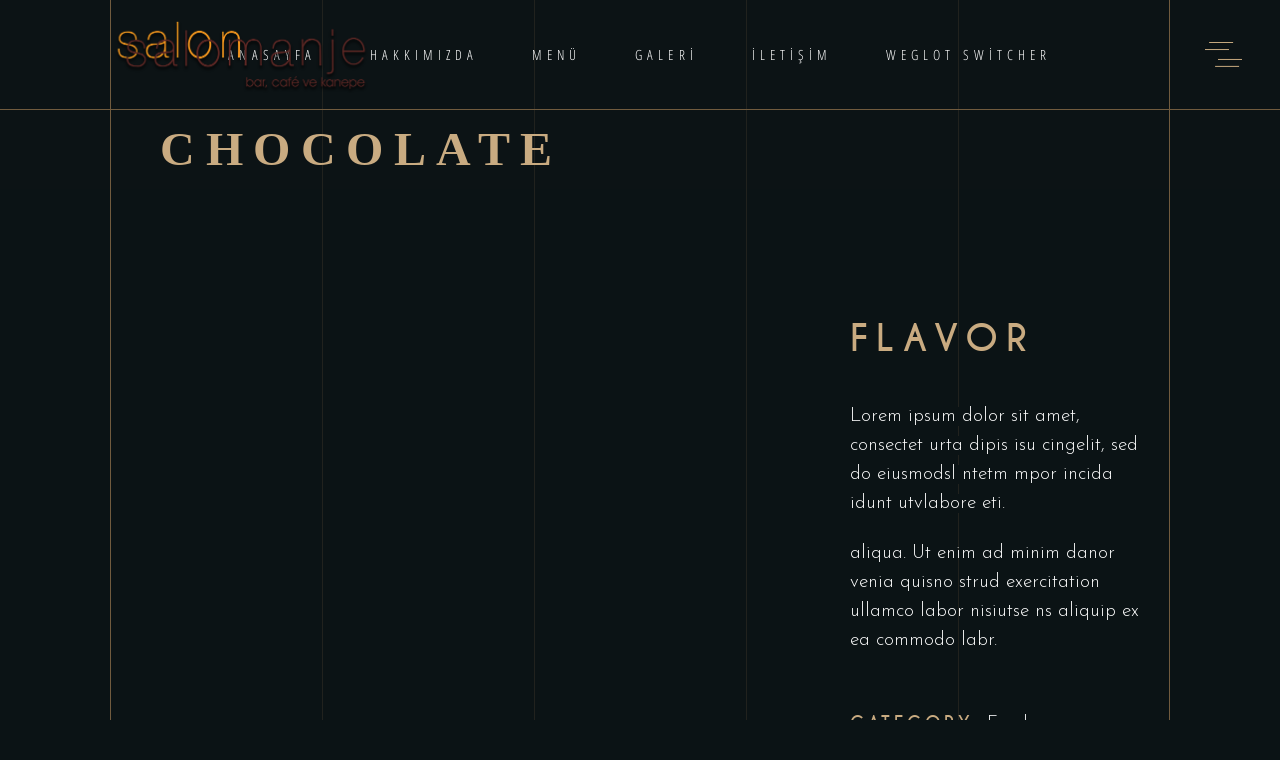

--- FILE ---
content_type: text/css; charset=utf-8
request_url: https://www.salomanje.com.tr/wp-content/uploads/elementor/css/post-1129.css?ver=1769390657
body_size: 259
content:
.elementor-1129 .elementor-element.elementor-element-4a421f7 > .elementor-widget-wrap > .elementor-widget:not(.elementor-widget__width-auto):not(.elementor-widget__width-initial):not(:last-child):not(.elementor-absolute){margin-block-end:0px;}.elementor-1129 .elementor-element.elementor-element-4a421f7 > .elementor-element-populated{margin:0px 0px 0px 0px;--e-column-margin-right:0px;--e-column-margin-left:0px;padding:0px 0px 0px 0px;}.elementor-1129 .elementor-element.elementor-element-d34ed54 > .elementor-widget-container{margin:5px 0px 0px 0px;padding:0px 0px 0px 0px;}.elementor-1129 .elementor-element.elementor-element-d34ed54 .elementor-heading-title{line-height:1.3em;}.elementor-1129 .elementor-element.elementor-element-a9beb66 > .elementor-widget-container{margin:15px 0px 0px 0px;padding:0px 0px 0px 0px;}.elementor-1129 .elementor-element.elementor-element-875b3bf > .elementor-widget-container{margin:21px 0px 0px 0px;padding:0px 0px 0px 0px;}

--- FILE ---
content_type: application/javascript; charset=utf-8
request_url: https://www.salomanje.com.tr/wp-content/cache/min/1/wp-content/plugins/qi-addons-for-elementor/inc/shortcodes/parallax-images/assets/js/plugins/jquery.parallax-scroll.js?ver=1664541281
body_size: 1564
content:
var ParallaxScroll={showLogs:!1,round:1000,init:function(){this._log("init");if(this._inited){this._log("Already Inited");this._inited=!0;return}
this._requestAnimationFrame=(function(){return window.requestAnimationFrame||window.webkitRequestAnimationFrame||window.mozRequestAnimationFrame||window.oRequestAnimationFrame||window.msRequestAnimationFrame||function(callback,element){window.setTimeout(callback,1000/60)}})();this._onScroll(!0)},_inited:!1,_properties:['x','y','z','rotateX','rotateY','rotateZ','scaleX','scaleY','scaleZ','scale'],_requestAnimationFrame:null,_log:function(message){if(this.showLogs)console.log("Parallax Scroll / "+message)},_onScroll:function(noSmooth){var scroll=jQuery(document).scrollTop();var windowHeight=jQuery(window).height();this._log("onScroll "+scroll);jQuery("[data-parallax]").each(jQuery.proxy(function(index,el){var jQueryel=jQuery(el);var properties=[];var applyProperties=!1;var style=jQueryel.data("style");if(style==undefined){style=jQueryel.attr("style")||"";jQueryel.data("style",style)}
var datas=[jQueryel.data("parallax")];var iData;for(iData=2;;iData++){if(jQueryel.data("parallax"+iData)){datas.push(jQueryel.data("parallax-"+iData))}else{break}}
var datasLength=datas.length;for(iData=0;iData<datasLength;iData ++){var data=datas[iData];var scrollFrom=data["from-scroll"];if(scrollFrom==undefined)scrollFrom=Math.max(0,jQuery(el).offset().top-windowHeight);scrollFrom=scrollFrom|0;var scrollDistance=data.distance;var scrollTo=data["to-scroll"];if(scrollDistance==undefined&&scrollTo==undefined)scrollDistance=windowHeight;scrollDistance=Math.max(scrollDistance|0,1);var easing=data.easing;var easingReturn=data["easing-return"];if(easing==undefined||!jQuery.easing||!jQuery.easing[easing])easing=null;if(easingReturn==undefined||!jQuery.easing||!jQuery.easing[easingReturn])easingReturn=easing;if(easing){var totalTime=data.duration;if(totalTime==undefined)totalTime=scrollDistance;totalTime=Math.max(totalTime|0,1);var totalTimeReturn=data["duration-return"];if(totalTimeReturn==undefined)totalTimeReturn=totalTime;scrollDistance=1;var currentTime=jQueryel.data("current-time");if(currentTime==undefined)currentTime=0}
if(scrollTo==undefined)scrollTo=scrollFrom+scrollDistance;scrollTo=scrollTo|0;var smoothness=data.smoothness;if(smoothness==undefined)smoothness=30;smoothness=smoothness|0;if(noSmooth||smoothness==0)smoothness=1;smoothness=smoothness|0;var scrollCurrent=scroll;scrollCurrent=Math.max(scrollCurrent,scrollFrom);scrollCurrent=Math.min(scrollCurrent,scrollTo);if(easing){if(jQueryel.data("sens")==undefined)jQueryel.data("sens","back");if(scrollCurrent>scrollFrom){if(jQueryel.data("sens")=="back"){currentTime=1;jQueryel.data("sens","go")}else{currentTime++}}
if(scrollCurrent<scrollTo){if(jQueryel.data("sens")=="go"){currentTime=1;jQueryel.data("sens","back")}else{currentTime++}}
if(noSmooth)currentTime=totalTime;jQueryel.data("current-time",currentTime)}
this._properties.map(jQuery.proxy(function(prop){var defaultProp=0;var to=data[prop];if(to==undefined)return;if(prop=="scale"||prop=="scaleX"||prop=="scaleY"||prop=="scaleZ"){defaultProp=1}else{to=to|0}
var prev=jQueryel.data("_"+prop);if(prev==undefined)prev=defaultProp;var next=((to-defaultProp)*((scrollCurrent-scrollFrom)/(scrollTo-scrollFrom)))+defaultProp;var val=prev+(next-prev)/smoothness;if(easing&&currentTime>0&&currentTime<=totalTime){var from=defaultProp;if(jQueryel.data("sens")=="back"){from=to;to=-to;easing=easingReturn;totalTime=totalTimeReturn}
val=jQuery.easing[easing](null,currentTime,from,to,totalTime)}
val=Math.ceil(val*this.round)/this.round;if(val==prev&&next==to)val=to;if(!properties[prop])properties[prop]=0;properties[prop]+=val;if(prev!=properties[prop]){jQueryel.data("_"+prop,properties[prop]);applyProperties=!0}},this))}
if(applyProperties){if(properties.z!=undefined){var perspective=data.perspective;if(perspective==undefined)perspective=800;var jQueryparent=jQueryel.parent();if(!jQueryparent.data("style"))jQueryparent.data("style",jQueryparent.attr("style")||"");jQueryparent.attr("style","perspective:"+perspective+"px; -webkit-perspective:"+perspective+"px; "+jQueryparent.data("style"))}
if(properties.scaleX==undefined)properties.scaleX=1;if(properties.scaleY==undefined)properties.scaleY=1;if(properties.scaleZ==undefined)properties.scaleZ=1;if(properties.scale!=undefined){properties.scaleX*=properties.scale;properties.scaleY*=properties.scale;properties.scaleZ*=properties.scale}
var translate3d="translate3d("+(properties.x?properties.x:0)+"px, "+(properties.y?properties.y:0)+"px, "+(properties.z?properties.z:0)+"px)";var rotate3d="rotateX("+(properties.rotateX?properties.rotateX:0)+"deg) rotateY("+(properties.rotateY?properties.rotateY:0)+"deg) rotateZ("+(properties.rotateZ?properties.rotateZ:0)+"deg)";var scale3d="scaleX("+properties.scaleX+") scaleY("+properties.scaleY+") scaleZ("+properties.scaleZ+")";var cssTransform=translate3d+" "+rotate3d+" "+scale3d+";";this._log(cssTransform);jQueryel.attr("style","transform:"+cssTransform+" -webkit-transform:"+cssTransform+" "+style)}},this));if(window.requestAnimationFrame){window.requestAnimationFrame(jQuery.proxy(this._onScroll,this,!1))}else{this._requestAnimationFrame(jQuery.proxy(this._onScroll,this,!1))}}}